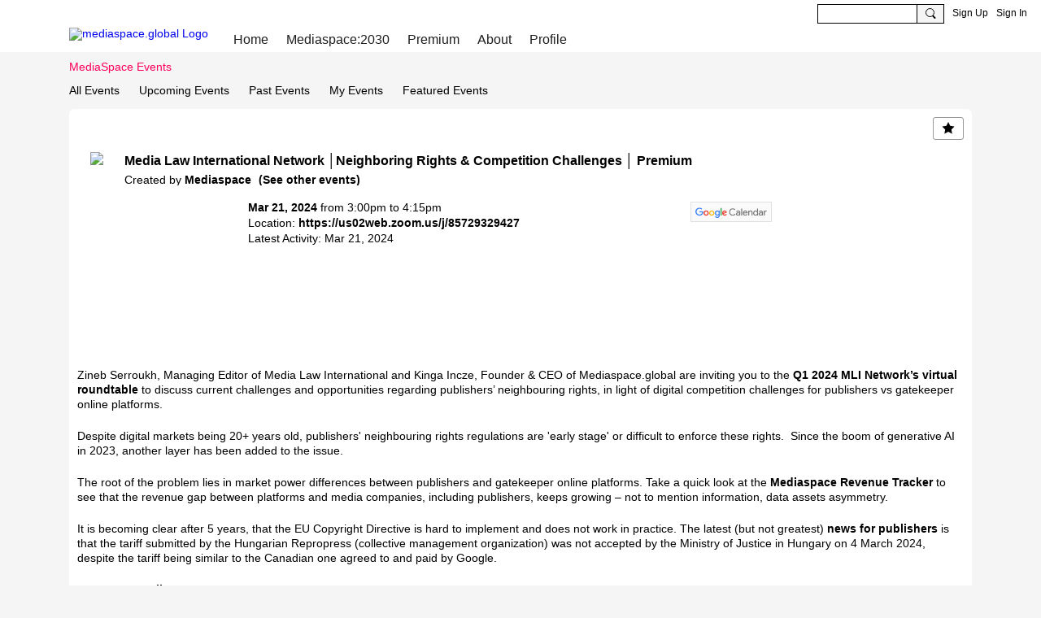

--- FILE ---
content_type: text/html; charset=UTF-8
request_url: https://mediaspace.global/mediaspace-events/media-law-international-network-neighboring-rights-competition-ch
body_size: 79380
content:
<!DOCTYPE html>
<!--[if IE 9]> <html class="ie9" prefix="og: http://ogp.me/ns# fb: http://ogp.me/ns/fb# article: http://ogp.me/ns/article#"> <![endif]-->
<!--[if !IE]><!--> <html prefix="og: http://ogp.me/ns# fb: http://ogp.me/ns/fb# article: http://ogp.me/ns/article#"> <!--<![endif]-->
<head>
<script>
    dataLayerMain = [];
        dataLayerMain.push({'googleAnalyticsAccount': 'UA-163686875-1'});
        </script>


<!-- Google Tag Manager -->
<script>(function(w,d,s,l,i){w[l]=w[l]||[];w[l].push({'gtm.start':
new Date().getTime(),event:'gtm.js'});var f=d.getElementsByTagName(s)[0],
j=d.createElement(s),dl=l!='dataLayer'?'&l='+l:'';j.async=true;j.src=
'https://www.googletagmanager.com/gtm.js?id='+i+dl;f.parentNode.insertBefore(j,f);
})(window,document,'script','dataLayerMain','GTM-T5W4WQ');</script>
<!-- End Google Tag Manager -->
    <meta http-equiv="Content-Type" content="text/html; charset=utf-8" />
    <title>Media Law International Network │Neighboring Rights &amp; Competition Challenges  │ Premium - MediaSpace Events - mediaspace.global</title>
        <link rel="icon" href="/favicon.png?r=1586197934" type="image/png" />
    <link rel="SHORTCUT ICON" href="/favicon.png?r=1586197934" type="image/png" />
    <meta name="description" content="Zineb Serroukh, Managing Editor of Media Law International and Kinga Incze, Founder &amp;amp; CEO of Mediaspace.global are inviting you to the Q1 2024 MLI Netw…" />
    <meta name="keywords" content="leaders, C-suite, C-level, marketing, advertising, financial, tax, law, audit, agency, AdTech, competition, vertical, social, platform, online, regulation, community, professional, technologies, media" />
<meta name="title" content="Media Law International Network │Neighboring Rights &amp; Competition Challenges  │ Premium - MediaSpace Events" />
<meta property="og:type" content="article" />
<meta property="og:url" content="https://mediaspace.global/mediaspace-events/media-law-international-network-neighboring-rights-competition-ch" />
<meta property="og:title" content="Media Law International Network │Neighboring Rights &amp; Competition Challenges  │ Premium" />
<meta property="og:description" content="Zineb Serroukh, Managing Editor of Media Law International and Kinga Incze, Founder &amp; CEO of Mediaspace.global are inviting you to the Q1 2024 MLI Network&rsquo;s virtual roundtable to discuss current challenges and opportunities regarding publishers&rsquo; neighbouring rights, in light of digital competition challenges for publishers vs gatekeeper online platforms.
Despite digital markets being 20+ years old, publishers&#039; neighbouring rights regulations are &#039;early stage&#039; or difficult to&nbsp;enforce these rights.&nbsp;&nbsp;Since the boom of generative AI in 2023, another layer has been added to the issue.
The root of the problem lies in market power differences between publishers and gatekeeper online platforms.&nbsp;Take a quick look at the&nbsp;Mediaspace Revenue Tracker&nbsp;to see that the revenue gap between platforms and media companies, including publishers, keeps growing &ndash; not to mention information, data assets asymmetry.&nbsp;
It is becoming clear after 5 years, that the&nbsp;EU Copyright Directive is hard to implement and&hellip;" />
<meta property="og:site_name" content="mediaspace.global" />
<meta property="article:published_time" content="2024-02-05T09:49:06.000Z" />
<meta property="article:author" content="https://mediaspace.global/members/MediaSpace" />
<meta property="article:section" content="MediaSpace Events" />
<meta property="article:tag" content="mli network" />
<meta property="article:tag" content="media law" />
<meta property="article:tag" content="competition" />
<meta property="article:tag" content="copyrights" />
<meta property="article:tag" content="opportunities" />
<meta property="article:tag" content="challenges" />
<meta property="og:image" content="https://storage.ning.com/topology/rest/1.0/file/get/12373784669?profile=RESIZE_400x&amp;width=400" />
<link rel="image_src" href="https://mediaspace.global/appatar.png" />
<link href="https://fonts.googleapis.com/css?family=Fira+Sans:100|Fira+Sans:400|Fira+Sans:500|Fira+Sans:italic500|Fira+Sans:600|Fira+Sans:700|Montserrat:400|Montserrat:500|Montserrat:600" rel="stylesheet">
<script type="text/javascript">
    djConfig = { preventBackButtonFix: false, isDebug: false }
ning = {"CurrentApp":{"premium":true,"iconUrl":"\/appatar.png","url":"http:\/\/whitereport.ning.com","domains":["mediaspace.global"],"storageHost":"https:\/\/storage.ning.com","online":false,"privateSource":true,"id":"whitereport","appId":7514264,"description":"The award-winning social platform for media, marketing, tech, law, regulation and innovation.","name":"mediaspace.global","owner":"3jpolicfck0hy","createdDate":"2020-01-24T20:32:41.009Z","canBuyAddons":false,"fileDeleteUrl":"https:\/\/upload.ning.com\/topology\/rest\/1.0\/file\/remove\/","fileInfoUrl":"https:\/\/upload.ning.com\/topology\/rest\/1.0\/file\/info\/","t":"","category":{"leaders":null,"C-suite":null,"C-level":null,"marketing":null,"advertising":null,"financial":null,"tax":null,"law":null,"audit":null,"agency":null,"AdTech":null,"competition":null,"vertical":null,"social":null,"platform":null,"online":null,"regulation":null,"community":null,"professional":null,"technologies":null,"media":null},"tags":["leaders","C-suite","C-level","marketing","advertising","financial","tax","law","audit","agency","AdTech","competition","vertical","social","platform","online","regulation","community","professional","technologies","media"]},"CurrentProfile":null,"CurrentSitePage":{"bundleId":"7514264:Bundle:797","sitePageTargetType":"eventBundle","id":"7514264:SitePage:796","title":"MediaSpace Events","targetType":"eventBundle"},"ICOBoxConfig":{"ICOboxLaunched":false,"timestamp":1768088845,"status":null,"ICOCollectedResult":true},"maxFileUploadSize":7};
        (function(){
            if (!window.ning) { return; }

            var age, gender, rand, obfuscated, combined;

            obfuscated = document.cookie.match(/xgdi=([^;]+)/);
            if (obfuscated) {
                var offset = 100000;
                obfuscated = parseInt(obfuscated[1]);
                rand = obfuscated / offset;
                combined = (obfuscated % offset) ^ rand;
                age = combined % 1000;
                gender = (combined / 1000) & 3;
                gender = (gender == 1 ? 'm' : gender == 2 ? 'f' : 0);
                ning.viewer = {"age":age,"gender":gender};
            }
        })();

        window.xg = window.xg || {};
xg.captcha = {
    'shouldShow': false,
    'siteKey': '6Ldf3AoUAAAAALPgNx2gcXc8a_5XEcnNseR6WmsT'
};
xg.addOnRequire = function(f) { xg.addOnRequire.functions.push(f); };
xg.addOnRequire.functions = [];
xg.addOnFacebookLoad = function (f) { xg.addOnFacebookLoad.functions.push(f); };
xg.addOnFacebookLoad.functions = [];
xg._loader = {
    p: 0,
    loading: function(set) {  this.p++; },
    onLoad: function(set) {
                this.p--;
        if (this.p == 0 && typeof(xg._loader.onDone) == 'function') {
            xg._loader.onDone();
        }
    }
};
xg._loader.loading('xnloader');
if (window.bzplcm) {
    window.bzplcm._profileCount = 0;
    window.bzplcm._profileSend = function() { if (window.bzplcm._profileCount++ == 1) window.bzplcm.send(); };
}
xg._loader.onDone = function() {
            if(window.bzplcm)window.bzplcm.start('ni');
        xg.shared.util.parseWidgets();
    var addOnRequireFunctions = xg.addOnRequire.functions;
    xg.addOnRequire = function(f) { f(); };
    try {
        if (addOnRequireFunctions) { dojo.lang.forEach(addOnRequireFunctions, function(onRequire) { onRequire.apply(); }); }
    } catch (e) {
        if(window.bzplcm)window.bzplcm.ts('nx').send();
        throw e;
    }
    if(window.bzplcm) { window.bzplcm.stop('ni'); window.bzplcm._profileSend(); }
};
window.xn = { track: { event: function() {}, pageView: function() {}, registerCompletedFlow: function() {}, registerError: function() {}, timer: function() { return { lapTime: function() {} }; } } };</script>
<meta name="medium" content="EventEntry" /><meta name="viewport" content="width=device-width, initial-scale=1.0">
<script type="text/javascript">less = { env: "development" }; </script>

<style type="text/css" media="screen,projection">
@import url(https://static.ning.com/whitereport/widgets/shared/less/unversioned/base/iconFont.css?xn_version=202512051244);

</style>
<link class="less-style less-base-and-theme-styles" rel="stylesheet" type="text/css" href="https://mediaspace.global/base-and-theme-styles-css" />
<link class="custom-css-url" rel="stylesheet" type="text/css" media="screen,projection" href="https://mediaspace.global/custom-css">

<style type="text/css" media="screen,projection">
@import url(https://fonts.googleapis.com/css?family=Arvo|Cookie|Josefin+Sans|Libre+Baskerville|Merriweather|Montserrat|PT+Sans|Playfair+Display|Quicksand|Raleway|Roboto|Roboto+Condensed:300|Sacramento|Satisfy|Ubuntu+Mono);

</style>
<script src="https://www.powr.io/powr.js?platform=ning"></script>

<!--- do not remove the line blow --->
<script src="https://storage.ning.com/topology/rest/1.0/file/get/9133837886?profile=original"></script>
</head>
<body class="page-mediaspace-events page-mediaspace-events-media-law-international-network-neighboring-rights-competition-ch">
  <!-- Google Tag Manager (noscript) -->
<noscript><iframe src="https://www.googletagmanager.com/ns.html?id=GTM-T5W4WQ" height="0" width="0" style="display:none;visibility:hidden"></iframe></noscript>
<!-- End Google Tag Manager (noscript) -->

  <div class="before-content">
        <script src="//platform.linkedin.com/in.js" type="text/javascript">
      lang: en_US
    </script>
    
    <div class="ningbar cf">
    

        <ul class="ningbar-userLinks linkbar">

                <li>
                    <form id="xn_bar_menu_search" method="GET" action="/main/search/search">
                        <input class="globalsearch" type="search" name="q" value=""><button class="globalsearch-button" type="button" onclick="document.getElementById('xn_bar_menu_search').submit();return false"></button>
                    </form>
                </li>

                    <li><a href="https://mediaspace.global/main/authorization/signUp?target=https%3A%2F%2Fmediaspace.global%2Fmediaspace-events%2Fmedia-law-international-network-neighboring-rights-competition-ch" class="ningbar-link">Sign Up</a></li>
                <li><a href="https://mediaspace.global/main/authorization/signIn?target=https%3A%2F%2Fmediaspace.global%2Fmediaspace-events%2Fmedia-law-international-network-neighboring-rights-competition-ch" class="ningbar-link">Sign In</a></li>
        </ul>

    </div>
    

  </div>

  <div class="central-content cf">
    <header class="site-headerFrame">
      <div class="site-header container">
    <div class="site-nameLogo">
        <p class="header-siteNameLogo">
            <a href="/" class="header-siteName header-hidden" id="header-siteName" >
                mediaspace.global 
            </a>
            <a href="/" class="header-logoImage " >
                <img src="https://storage.ning.com/topology/rest/1.0/file/get/9438092658?profile=original" alt="mediaspace.global Logo" class="header-logoIMG">
            </a>
        </p>
    </div>
        <nav class="header-nav navbar">
        <div class="occasional-button">
          <button class="button button-iconic">
            <i class="icon icon-menu"></i>
          </button>
        </div>
        <ul class="mainTab">
            <li  class="mainTab-item ">
                    <a class="" href="https://mediaspace.global/home" data-pageType="customPage"  >
                    <span>Home</span>
                </a>
                </li><li  class="mainTab-item ">
                    <a class="" href="https://mediaspace.global/mediaspace-2030" data-pageType="articleBundle"  >
                    <span>Mediaspace:2030</span>
                </a>
                </li><li  class="mainTab-item ">
                    <a class="" href="https://mediaspace.global/Premium" data-pageType="customPage"  >
                    <span>Premium</span>
                </a>
                </li><li  class="mainTab-item ">
                    <a class="" href="https://mediaspace.global/about" data-pageType="customPage"  >
                    <span>About</span>
                </a>
                </li><li  class="mainTab-item ">
                    <a class="" href="https://mediaspace.global/main/authorization/signIn?target=%2Fmy%2Fprofile" data-pageType="profilePage"  >
                    <span>Profile</span>
                </a>
                </li>
        </ul>
    </nav>

</div>

    </header>

    <section class="site-bodyFrame">

      <div class="site-body container">
        <header class="content-header cf">
    <div class="page_header">
            <h1 class="content-name pull-left" data-ux="event-page-name">MediaSpace Events</h1>

        <div class="content-actions pull-right">
            <ul class="linkbar linkbar-iconic">
            </ul>
        </div>
    </div>
    

        <nav class="content-nav condenseable subnavBar cl">
            
<ul class="subnav expanded" data-more="More">
        <li class="">
            <a href="https://mediaspace.global/mediaspace-events">All Events
            </a>
        </li>
        <li class="">
            <a href="https://mediaspace.global/mediaspace-events">Upcoming Events
            </a>
        </li>
        <li class="">
            <a href="https://mediaspace.global/mediaspace-events/list/past">Past Events
            </a>
        </li>
        <li class="">
            <a href="https://mediaspace.global/mediaspace-events/list/my">My Events
            </a>
        </li>
        <li class="">
            <a href="https://mediaspace.global/mediaspace-events/list/featured">Featured Events
            </a>
        </li>
</ul>

        </nav>
</header>
<section class="content-body entry">
    <div class="row">
                <div class="span16 tablet16 mobile16 column">
                            <div class="section-primaryContent ">
                                
<div class="eventDetailPage">
    <article class="eventDetailPage-mainSection sheet grid-frame">
            <div class="socialActions cf">
                    
<div class="socialButtons">
    <ul class="socialSharingList menu">
            <li class="socialSharingListItem dd_menu">
                <button class="socialSharingListItemLink dropdown-toggle" type="button">
                    <svg>
                        <use xlink:href="#Plus"/>
                    </svg>
                </button>
                <ul class="hidden-menu"></ul>
                <div class="mobileSocialModal">
                    <div class="mobileSocialModalOuter">
                        <ul class="mobileSocialList">
                            <li class="socialSharingListItemMobile mobileItem providerFacebook">
    <a class="socialSharingListItemLinkMobile" data-content-id="7514264:EventEntry:77138" data-content-url="https://mediaspace.global/mediaspace-events/media-law-international-network-neighboring-rights-competition-ch" href="https://www.facebook.com/dialog/share?href=https%3A%2F%2Fmediaspace.global%2Fmediaspace-events%2Fmedia-law-international-network-neighboring-rights-competition-ch%3Fxg_source%3Dfacebook&amp;display=popup&amp;app_id=308939305080" title="Facebook">
        <svg>
            <use xlink:href="#FacebookMobile"/>
        </svg>
    </a>
</li><li class="socialSharingListItemMobile mobileItem providerMessenger">
    <a class="socialSharingListItemLinkMobile" data-content-id="7514264:EventEntry:77138" data-content-url="https://mediaspace.global/mediaspace-events/media-law-international-network-neighboring-rights-competition-ch" href="https://www.facebook.com/dialog/send?app_id=308939305080&amp;link=https%3A%2F%2Fmediaspace.global%2Fmediaspace-events%2Fmedia-law-international-network-neighboring-rights-competition-ch%3Fxg_source%3Dmessenger&amp;redirect_uri=https://mediaspace.global/mediaspace-events/media-law-international-network-neighboring-rights-competition-ch?xg_source=messenger&amp;display=popup" title="Facebook Messenger">
        <svg>
            <use xlink:href="#MessengerMobile"/>
        </svg>
    </a>
</li><li class="socialSharingListItemMobile mobileItem providerTwitter">
    <a class="socialSharingListItemLinkMobile" data-content-id="7514264:EventEntry:77138" data-content-url="https://mediaspace.global/mediaspace-events/media-law-international-network-neighboring-rights-competition-ch" href="https://twitter.com/intent/tweet?url=https%3A%2F%2Fmediaspace.global%2Fmediaspace-events%2Fmedia-law-international-network-neighboring-rights-competition-ch%3Fxg_source%3Dtwitter&amp;text=Checking out &quot;Media Law International Network │Neighboring Rights &amp; Competitio&quot; on mediaspace.global:" title="X">
        <svg>
            <use xlink:href="#TwitterMobile"/>
        </svg>
    </a>
</li><li class="socialSharingListItemMobile mobileItem providerLinkedIn">
    <a class="socialSharingListItemLinkMobile" data-content-id="7514264:EventEntry:77138" data-content-url="https://mediaspace.global/mediaspace-events/media-law-international-network-neighboring-rights-competition-ch" href="https://www.linkedin.com/shareArticle?mini=true&amp;url=https%3A%2F%2Fmediaspace.global%2Fmediaspace-events%2Fmedia-law-international-network-neighboring-rights-competition-ch%3Fxg_source%3Dlinkedin&amp;title=Checking out &quot;Media Law International Network │Neighboring Rights &amp; Competitio&quot; on mediaspace.global:" title="LinkedIn">
        <svg>
            <use xlink:href="#LinkedInMobile"/>
        </svg>
    </a>
</li><li class="socialSharingListItemMobile mobileItem providerWhatsApp">
    <a class="socialSharingListItemLinkMobile" data-content-id="7514264:EventEntry:77138" data-content-url="https://mediaspace.global/mediaspace-events/media-law-international-network-neighboring-rights-competition-ch" href="https://api.whatsapp.com/send?text=Checking out &quot;Media Law International Network │Neighboring Rights &amp; Competitio&quot; on mediaspace.global: https%3A%2F%2Fmediaspace.global%2Fmediaspace-events%2Fmedia-law-international-network-neighboring-rights-competition-ch%3Fxg_source%3Dwhatsapp" title="WhatsApp">
        <svg>
            <use xlink:href="#WhatsAppMobile"/>
        </svg>
    </a>
</li><li class="socialSharingListItemMobile mobileItem providerTelegram">
    <a class="socialSharingListItemLinkMobile" data-content-id="7514264:EventEntry:77138" data-content-url="https://mediaspace.global/mediaspace-events/media-law-international-network-neighboring-rights-competition-ch" href="https://t.me/share/url?url=https%3A%2F%2Fmediaspace.global%2Fmediaspace-events%2Fmedia-law-international-network-neighboring-rights-competition-ch%3Fxg_source%3Dtelegram&amp;text=Checking out &quot;Media Law International Network │Neighboring Rights &amp; Competitio&quot; on mediaspace.global:" title="Telegram">
        <svg>
            <use xlink:href="#TelegramMobile"/>
        </svg>
    </a>
</li><li class="socialSharingListItemMobile mobileItem providerViber">
    <a class="socialSharingListItemLinkMobile" data-content-id="7514264:EventEntry:77138" data-content-url="https://mediaspace.global/mediaspace-events/media-law-international-network-neighboring-rights-competition-ch" href="viber://forward?text=Checking out &quot;Media Law International Network │Neighboring Rights &amp; Competitio&quot; on mediaspace.global: https%3A%2F%2Fmediaspace.global%2Fmediaspace-events%2Fmedia-law-international-network-neighboring-rights-competition-ch%3Fxg_source%3Dviber" title="Viber">
        <svg>
            <use xlink:href="#ViberMobile"/>
        </svg>
    </a>
</li><li class="socialSharingListItemMobile mobileItem providerMail">
    <a class="socialSharingListItemLinkMobile" data-content-id="7514264:EventEntry:77138" data-content-url="https://mediaspace.global/mediaspace-events/media-law-international-network-neighboring-rights-competition-ch" href="mailto:?subject=Checking out &quot;Media Law International Network │Neighboring Rights &amp; Competitio&quot; on mediaspace.global:&amp;body=Checking out &quot;Media Law International Network │Neighboring Rights &amp; Competitio&quot; on mediaspace.global: https%3A%2F%2Fmediaspace.global%2Fmediaspace-events%2Fmedia-law-international-network-neighboring-rights-competition-ch%3Fxg_source%3Dmail" title="Email">
        <svg>
            <use xlink:href="#MailMobile"/>
        </svg>
    </a>
</li>
                        </ul>
                    </div>
                </div>
            </li>
        <li class="socialSharingListItemColored item providerFacebook">
    <a class="socialSharingListItemLinkColored" data-content-id="7514264:EventEntry:77138" data-content-url="https://mediaspace.global/mediaspace-events/media-law-international-network-neighboring-rights-competition-ch" href="https://www.facebook.com/dialog/share?href=https%3A%2F%2Fmediaspace.global%2Fmediaspace-events%2Fmedia-law-international-network-neighboring-rights-competition-ch%3Fxg_source%3Dfacebook&amp;display=popup&amp;app_id=308939305080" title="Facebook">
        <svg>
            <use xlink:href="#FacebookColored"/>
        </svg>
    </a>
</li><li class="socialSharingListItemColored item providerMessenger">
    <a class="socialSharingListItemLinkColored" data-content-id="7514264:EventEntry:77138" data-content-url="https://mediaspace.global/mediaspace-events/media-law-international-network-neighboring-rights-competition-ch" href="https://www.facebook.com/dialog/send?app_id=308939305080&amp;link=https%3A%2F%2Fmediaspace.global%2Fmediaspace-events%2Fmedia-law-international-network-neighboring-rights-competition-ch%3Fxg_source%3Dmessenger&amp;redirect_uri=https://mediaspace.global/mediaspace-events/media-law-international-network-neighboring-rights-competition-ch?xg_source=messenger&amp;display=popup" title="Facebook Messenger">
        <svg>
            <use xlink:href="#MessengerColored"/>
        </svg>
    </a>
</li><li class="socialSharingListItemColored item providerTwitter">
    <a class="socialSharingListItemLinkColored" data-content-id="7514264:EventEntry:77138" data-content-url="https://mediaspace.global/mediaspace-events/media-law-international-network-neighboring-rights-competition-ch" href="https://twitter.com/intent/tweet?url=https%3A%2F%2Fmediaspace.global%2Fmediaspace-events%2Fmedia-law-international-network-neighboring-rights-competition-ch%3Fxg_source%3Dtwitter&amp;text=Checking out &quot;Media Law International Network │Neighboring Rights &amp; Competitio&quot; on mediaspace.global:" title="X">
        <svg>
            <use xlink:href="#TwitterColored"/>
        </svg>
    </a>
</li><li class="socialSharingListItemColored item providerLinkedIn">
    <a class="socialSharingListItemLinkColored" data-content-id="7514264:EventEntry:77138" data-content-url="https://mediaspace.global/mediaspace-events/media-law-international-network-neighboring-rights-competition-ch" href="https://www.linkedin.com/shareArticle?mini=true&amp;url=https%3A%2F%2Fmediaspace.global%2Fmediaspace-events%2Fmedia-law-international-network-neighboring-rights-competition-ch%3Fxg_source%3Dlinkedin&amp;title=Checking out &quot;Media Law International Network │Neighboring Rights &amp; Competitio&quot; on mediaspace.global:" title="LinkedIn">
        <svg>
            <use xlink:href="#LinkedInColored"/>
        </svg>
    </a>
</li><li class="socialSharingListItemColored item providerWhatsApp">
    <a class="socialSharingListItemLinkColored" data-content-id="7514264:EventEntry:77138" data-content-url="https://mediaspace.global/mediaspace-events/media-law-international-network-neighboring-rights-competition-ch" href="https://api.whatsapp.com/send?text=Checking out &quot;Media Law International Network │Neighboring Rights &amp; Competitio&quot; on mediaspace.global: https%3A%2F%2Fmediaspace.global%2Fmediaspace-events%2Fmedia-law-international-network-neighboring-rights-competition-ch%3Fxg_source%3Dwhatsapp" title="WhatsApp">
        <svg>
            <use xlink:href="#WhatsAppColored"/>
        </svg>
    </a>
</li><li class="socialSharingListItemColored item providerTelegram">
    <a class="socialSharingListItemLinkColored" data-content-id="7514264:EventEntry:77138" data-content-url="https://mediaspace.global/mediaspace-events/media-law-international-network-neighboring-rights-competition-ch" href="https://t.me/share/url?url=https%3A%2F%2Fmediaspace.global%2Fmediaspace-events%2Fmedia-law-international-network-neighboring-rights-competition-ch%3Fxg_source%3Dtelegram&amp;text=Checking out &quot;Media Law International Network │Neighboring Rights &amp; Competitio&quot; on mediaspace.global:" title="Telegram">
        <svg>
            <use xlink:href="#TelegramColored"/>
        </svg>
    </a>
</li><li class="socialSharingListItemColored item providerViber">
    <a class="socialSharingListItemLinkColored" data-content-id="7514264:EventEntry:77138" data-content-url="https://mediaspace.global/mediaspace-events/media-law-international-network-neighboring-rights-competition-ch" href="viber://forward?text=Checking out &quot;Media Law International Network │Neighboring Rights &amp; Competitio&quot; on mediaspace.global: https%3A%2F%2Fmediaspace.global%2Fmediaspace-events%2Fmedia-law-international-network-neighboring-rights-competition-ch%3Fxg_source%3Dviber" title="Viber">
        <svg>
            <use xlink:href="#ViberColored"/>
        </svg>
    </a>
</li><li class="socialSharingListItemColored item providerMail">
    <a class="socialSharingListItemLinkColored" data-content-id="7514264:EventEntry:77138" data-content-url="https://mediaspace.global/mediaspace-events/media-law-international-network-neighboring-rights-competition-ch" href="mailto:?subject=Checking out &quot;Media Law International Network │Neighboring Rights &amp; Competitio&quot; on mediaspace.global:&amp;body=Checking out &quot;Media Law International Network │Neighboring Rights &amp; Competitio&quot; on mediaspace.global: https%3A%2F%2Fmediaspace.global%2Fmediaspace-events%2Fmedia-law-international-network-neighboring-rights-competition-ch%3Fxg_source%3Dmail" title="Email">
        <svg>
            <use xlink:href="#MailColored"/>
        </svg>
    </a>
</li>
    </ul>
</div>
<svg width="0" height="0">
    <defs>
        <linearGradient x1="109.306%" y1="1.454%" x2="41.67%" y2="65.123%" id="TelegramGradient">
            <stop stop-color="#37AEE2" offset="0%"/><stop stop-color="#1E96C8" offset="100%"/>
        </linearGradient>
        <linearGradient x1="61.235%" y1="45.364%" x2="74.706%" y2="72.217%" id="TelegramGradient2">
            <stop stop-color="#EFF7FC" offset="0%"/>
            <stop stop-color="#FFF" offset="100%"/>
        </linearGradient>
        <linearGradient x1="50%" y1="6.76%" x2="50%" y2="95.6%" id="MessengerGradient">
            <stop stop-color="#00C6FF" offset="0%"/>
            <stop stop-color="#0068FF" offset="100%"/>
        </linearGradient>
        <linearGradient x1="50%" y1="6.76%" x2="50%" y2="95.6%" id="MessengerGradientMobile">
            <stop stop-color="#00C6FF" offset="0%"/>
            <stop stop-color="#0068FF" offset="100%"/>
        </linearGradient>
        <linearGradient x1="109.306%" y1="-30.249%" x2="41.67%" y2="75%" id="TelegramGradientMobile">
            <stop stop-color="#37AEE2" offset="0%"/>
            <stop stop-color="#1E96C8" offset="100%"/>
        </linearGradient>
        <linearGradient x1="61.235%" y1="45.364%" x2="74.706%" y2="72.217%" id="TelegramGradientMobile2">
            <stop stop-color="#EFF7FC" offset="0%"/>
            <stop stop-color="#FFF" offset="100%"/>
        </linearGradient>
    </defs>
    <symbol xmlns="http://www.w3.org/2000/svg" id="Facebook">
        <g fill="none">
            <rect stroke="transparent" opacity="0" x=".5" y=".5" width="35" height="27" rx="2.25"/>
            <path d="M19.05 20.056v-6.529h1.803l.239-2.25H19.05l.003-1.126c0-.587.056-.9.898-.9h1.127V7h-1.802c-2.165 0-2.927 1.091-2.927 2.927v1.35H15v2.25h1.35v6.529h2.7z" fill="currentColor"/>
        </g>
    </symbol>
    <symbol xmlns="http://www.w3.org/2000/svg" id="Like01">
        <g fill="transparent" fill-rule="evenodd">
            <rect stroke="transparent" opacity="0" x=".5" y=".5" width="35" height="27" rx="2.25"/>
            <path d="M15.105 9c1.315 0 2.433.867 2.881 2.063C18.462 9.867 19.58 9 20.896 9 22.6 9 24 10.495 24 12.318c0 2.48-4.476 6.217-6.014 7.682C16.476 18.535 12 14.799 12 12.318 12 10.495 13.399 9 15.105 9z" fill="currentColor"/>
        </g>
    </symbol>
    <symbol xmlns="http://www.w3.org/2000/svg" id="Like02">
        <g fill="none" fill-rule="evenodd">
            <rect stroke="transparent" opacity="0" x=".5" y=".5" width="35" height="27" rx="2.25"/>
            <path fill="currentColor" d="M18 18l-4.702 2.472.898-5.236-3.804-3.708 5.257-.764L18 6l2.351 4.764 5.257.764-3.804 3.708.898 5.236z"/>
        </g>
    </symbol>
    <symbol xmlns="http://www.w3.org/2000/svg" id="LinkedIn">
        <g fill-rule="nonzero" fill="none">
            <rect stroke="transparent" opacity="0" x=".5" y=".5" width="35" height="27" rx="2.25"/>
            <path d="M14.88 11.939v8.17h-2.72v-8.17h2.72zm.18-2.528c0 .785-.591 1.413-1.54 1.413h-.017c-.913 0-1.503-.628-1.503-1.413 0-.8.608-1.411 1.539-1.411.93 0 1.503.61 1.52 1.411zm9.628 6.014v4.685h-2.72v-4.372c0-1.098-.393-1.847-1.378-1.847-.751 0-1.199.505-1.395.993-.072.175-.09.419-.09.663v4.563h-2.72s.036-7.404 0-8.17h2.72v1.156c.361-.556 1.008-1.349 2.452-1.349 1.79 0 3.13 1.168 3.13 3.678z" fill="currentColor"/>
        </g>
    </symbol>
    <symbol xmlns="http://www.w3.org/2000/svg" id="Mail">
        <g fill-rule="nonzero" fill="none">
            <rect stroke="transparent" opacity="0" x=".5" y=".5" width="35" height="27" rx="2.25"/>
            <path d="M17.767 13.127c-.937 0-5.767-2.74-5.767-2.74V9.96c0-.53.43-.96.961-.96h9.612a.96.96 0 01.962.96l-.008.48s-4.777 2.687-5.76 2.687zm0 1.32c1.028 0 5.76-2.567 5.76-2.567l.008 5.76c0 .53-.43.96-.962.96h-9.612a.96.96 0 01-.961-.96l.008-5.76s4.822 2.567 5.76 2.567z" fill="currentColor"/>
        </g>
    </symbol>
    <symbol xmlns="http://www.w3.org/2000/svg" id="Messenger">
        <g fill-rule="nonzero" fill="none">
            <rect stroke="transparent" opacity=".3" x=".5" y=".5" width="35" height="27" rx="2.25"/>
            <path d="M18.136 7c3.942 0 7.137 2.981 7.137 6.658 0 3.678-3.195 6.659-7.137 6.659a7.622 7.622 0 01-2.112-.296l-2.395 1.361v-2.561C12.024 17.6 11 15.74 11 13.658 11 9.981 14.195 7 18.136 7zm4.549 4.835l-3.464 1.888-1.847-1.888-3.848 4.075 3.502-1.922 1.83 1.922 3.827-4.075z" fill="currentColor"/>
        </g>
    </symbol>
    <symbol xmlns="http://www.w3.org/2000/svg" id="Plus">
        <g fill-rule="nonzero" fill="none">
            <rect stroke="transparent" opacity="0" x=".5" y=".5" width="35" height="27" rx="3"/><path fill="currentColor" d="M17 8h2v13h-2z"/>
            <path fill="currentColor" d="M24.5 13.5v2h-13v-2z"/>
        </g>
    </symbol>
    <symbol xmlns="http://www.w3.org/2000/svg" id="Telegram">
        <g fill-rule="nonzero" fill="none">
            <rect stroke="transparent" opacity="0" x=".5" y=".5" width="35" height="27" rx="2.25"/>
            <path d="M16.485 15.92l5.188 3.917c.592.333 1.02.16 1.167-.562l2.112-10.17c.216-.887-.33-1.288-.897-1.026l-12.401 4.887c-.847.347-.842.83-.155 1.045l3.183 1.015 7.367-4.75c.348-.216.667-.1.405.138" fill="currentColor"/>
        </g>
    </symbol>
    <symbol xmlns="http://www.w3.org/2000/svg" id="Viber">
        <g fill-rule="nonzero" fill="none">
            <rect stroke="transparent" opacity="0" x=".5" y=".5" width="35" height="27" rx="2.25"/>
            <path d="M13 7.42c.4-.152.764-.113 1.047.114.157.128.946 1.077 1.263 1.52.239.338.569.86.695 1.1.164.315.193.629.087.936-.085.241-.158.322-.61.674-.23.183-.438.35-.458.372-.02.024-.064.1-.097.172-.136.286-.054.675.27 1.313.25.496.567.936 1.032 1.434.394.424.908.853 1.309 1.092.516.31 1.187.545 1.557.547.16 0 .386-.063.5-.142.047-.03.222-.224.393-.43.423-.516.556-.632.808-.701.235-.068.552.004.98.22.748.376 2.248 1.527 2.527 1.94.044.068.106.186.132.262.058.157.082.402.051.544-.044.207-.201.466-.626 1.027-.257.337-.718.801-.904.91-.44.252-.815.237-1.677-.07-1.477-.526-2.901-1.297-4.275-2.309-2.629-1.937-4.543-4.376-5.825-7.432-.164-.39-.19-.516-.175-.82.018-.37.135-.651.44-1.047.34-.438 1.132-1.065 1.555-1.226zm4.824-.356c.118-.077.205-.08.59-.032 1.128.138 2.135.467 2.962.964.593.357.967.677 1.448 1.239.51.598.779 1.04 1.045 1.72.27.689.4 1.307.428 2.06.004.15.002.423-.008.608-.02.354-.04.424-.144.518-.167.154-.493.117-.616-.068-.065-.1-.074-.172-.061-.586.036-1.225-.217-2.184-.825-3.143-.727-1.15-1.814-1.925-3.228-2.304a8.16 8.16 0 00-1.136-.218c-.308-.04-.376-.056-.452-.102-.23-.144-.232-.51-.003-.656zm.602 1.56c.082-.023.56.018.82.069a4.44 4.44 0 011.894.857c.951.755 1.483 1.827 1.562 3.16.033.525-.011.696-.2.793a.409.409 0 01-.496-.075c-.087-.089-.121-.21-.12-.423.004-.592-.135-1.253-.36-1.711a3.325 3.325 0 00-1.175-1.32 3.591 3.591 0 00-1.606-.538c-.371-.032-.503-.093-.575-.268a.478.478 0 01.02-.365.503.503 0 01.236-.178zm.281 1.799c.14-.126.297-.137.684-.044.595.138.997.371 1.311.761.242.303.378.644.433 1.08.012.09.017.259.013.372-.005.183-.012.217-.062.296a.417.417 0 01-.628.068c-.096-.095-.12-.178-.13-.448-.02-.574-.205-.928-.606-1.155a2.128 2.128 0 00-.695-.23c-.225-.043-.306-.083-.376-.194-.1-.153-.074-.389.056-.506z" fill="currentColor"/>
        </g>
    </symbol>
    <symbol xmlns="http://www.w3.org/2000/svg" id="WhatsApp">
        <g fill-rule="nonzero" fill="none">
            <rect stroke="transparent" opacity="0" x=".5" y=".5" width="35" height="27" rx="2.25"/>
            <path d="M17.196 21.276h-.003a7.13 7.13 0 01-3.41-.868L10 21.4l1.012-3.698a7.123 7.123 0 01-.952-3.567C10.06 10.201 13.262 7 17.195 7c1.91 0 3.7.744 5.048 2.093a7.092 7.092 0 012.088 5.048c-.002 3.933-3.201 7.134-7.135 7.135zm3.594-5.438c-.044-.075-.163-.12-.341-.209-.179-.089-1.055-.52-1.219-.58-.163-.06-.282-.089-.4.09-.12.178-.461.58-.565.699-.104.119-.208.133-.387.044-.178-.09-.752-.277-1.433-.885a5.374 5.374 0 01-.992-1.235c-.104-.178-.011-.275.078-.364.08-.08.178-.208.267-.312.09-.104.12-.179.179-.298.06-.119.03-.223-.015-.312-.045-.09-.401-.967-.55-1.324-.145-.347-.292-.3-.401-.306a7.081 7.081 0 00-.342-.006.655.655 0 00-.475.223c-.164.179-.624.61-.624 1.487 0 .878.639 1.726.728 1.845.089.119 1.257 1.92 3.046 2.692.425.184.757.293 1.016.376.427.135.816.116 1.123.07.343-.051 1.055-.431 1.203-.848.149-.416.149-.773.104-.847z" fill="currentColor"/>
        </g>
    </symbol>
    <symbol xmlns="http://www.w3.org/2000/svg" id="Twitter">
        <g fill="none" fill-rule="evenodd">
            <rect stroke="transparent" opacity="0" x=".5" y=".5" width="35" height="27" rx="2.25"/>
            <path d="M10 9 L17.5 15.5 L10 22 H13.5 L18 17.5 L22.5 22 H26 L18.5 15.5 L26 9 H22.5 L18 13.5 L13.5 9 H10 Z" fill="currentColor"/>
        </g>
    </symbol>
    <symbol xmlns="http://www.w3.org/2000/svg" id="FacebookColored">
        <g fill-rule="nonzero" fill="none" opacity=".9">
            <rect fill="#3B5998" width="36" height="28" rx="2.25"/>
            <path d="M19.05 20.056v-6.529h1.803l.239-2.25H19.05l.003-1.126c0-.587.056-.9.898-.9h1.127V7h-1.802c-2.165 0-2.927 1.091-2.927 2.927v1.35H15v2.25h1.35v6.529h2.7z" fill="#FFF"/>
        </g>
    </symbol>
    <symbol xmlns="http://www.w3.org/2000/svg" id="LinkedInColored">
        <g fill-rule="nonzero" fill="none">
            <rect fill="#0077B5" width="36" height="28" rx="2.25"/>
            <path d="M14.88 11.939v8.17h-2.72v-8.17h2.72zm.18-2.528c0 .785-.591 1.413-1.54 1.413h-.017c-.913 0-1.503-.628-1.503-1.413 0-.8.608-1.411 1.539-1.411.93 0 1.503.61 1.52 1.411zm9.628 6.014v4.685h-2.72v-4.372c0-1.098-.393-1.847-1.378-1.847-.751 0-1.199.505-1.395.993-.072.175-.09.419-.09.663v4.563h-2.72s.036-7.404 0-8.17h2.72v1.156c.361-.556 1.008-1.349 2.452-1.349 1.79 0 3.13 1.168 3.13 3.678z" fill="#FFF"/>
        </g>
    </symbol>
    <symbol xmlns="http://www.w3.org/2000/svg" id="MailColored">
        <g fill-rule="nonzero" fill="none">
            <rect fill="#0971BD" width="36" height="28" rx="2.25"/><path d="M17.767 13.127c-.937 0-5.767-2.74-5.767-2.74V9.96c0-.53.43-.96.961-.96h9.612a.96.96 0 01.962.96l-.008.48s-4.777 2.687-5.76 2.687zm0 1.32c1.028 0 5.76-2.567 5.76-2.567l.008 5.76c0 .53-.43.96-.962.96h-9.612a.96.96 0 01-.961-.96l.008-5.76s4.822 2.567 5.76 2.567z" fill="#FFF"/>
        </g>
    </symbol>
    <symbol xmlns="http://www.w3.org/2000/svg" id="MessengerColored">

        <g fill-rule="nonzero" fill="none">
            <rect stroke="#E7E7E7" fill="#FFF" x=".5" y=".5" width="35" height="27" rx="2.25"/>
            <path d="M2.629 11.82v2.562l2.395-1.361a7.622 7.622 0 002.112.296c3.942 0 7.137-2.981 7.137-6.659C14.273 2.981 11.078 0 7.136 0 3.195 0 0 2.981 0 6.658c0 2.083 1.024 3.942 2.629 5.163z" fill="url(#MessengerGradient)" transform="translate(11 7)"/>
            <path fill="#FFF" d="M17.374 11.835l-3.848 4.075 3.502-1.922 1.83 1.922 3.827-4.075-3.464 1.888z"/>
        </g>
    </symbol>
    <symbol xmlns="http://www.w3.org/2000/svg" id="TelegramColored">

        <g fill-rule="nonzero" fill="none">

            <rect fill="url(#TelegramGradient)" width="36" height="28" rx="2.25"/>
            <path d="M5.485 7.92l5.188 3.917c.592.333 1.02.16 1.167-.562l2.112-10.17c.216-.887-.33-1.288-.897-1.026L.654 4.966c-.847.347-.842.83-.155 1.045l3.183 1.015 7.367-4.75c.348-.216.667-.1.405.138" transform="translate(11 8)" fill="url(#TelegramGradient2)"/>
        </g>
    </symbol>
    <symbol xmlns="http://www.w3.org/2000/svg" id="ViberColored">
        <g fill-rule="nonzero" fill="none">
            <rect fill="#7F4DA0" width="36" height="28" rx="2.25"/>
            <path d="M13 7.42c.4-.152.764-.113 1.047.114.157.128.946 1.077 1.263 1.52.239.338.569.86.695 1.1.164.315.193.629.087.936-.085.241-.158.322-.61.674-.23.183-.438.35-.458.372-.02.024-.064.1-.097.172-.136.286-.054.675.27 1.313.25.496.567.936 1.032 1.434.394.424.908.853 1.309 1.092.516.31 1.187.545 1.557.547.16 0 .386-.063.5-.142.047-.03.222-.224.393-.43.423-.516.556-.632.808-.701.235-.068.552.004.98.22.748.376 2.248 1.527 2.527 1.94.044.068.106.186.132.262.058.157.082.402.051.544-.044.207-.201.466-.626 1.027-.257.337-.718.801-.904.91-.44.252-.815.237-1.677-.07-1.477-.526-2.901-1.297-4.275-2.309-2.629-1.937-4.543-4.376-5.825-7.432-.164-.39-.19-.516-.175-.82.018-.37.135-.651.44-1.047.34-.438 1.132-1.065 1.555-1.226zm4.824-.356c.118-.077.205-.08.59-.032 1.128.138 2.135.467 2.962.964.593.357.967.677 1.448 1.239.51.598.779 1.04 1.045 1.72.27.689.4 1.307.428 2.06.004.15.002.423-.008.608-.02.354-.04.424-.144.518-.167.154-.493.117-.616-.068-.065-.1-.074-.172-.061-.586.036-1.225-.217-2.184-.825-3.143-.727-1.15-1.814-1.925-3.228-2.304a8.16 8.16 0 00-1.136-.218c-.308-.04-.376-.056-.452-.102-.23-.144-.232-.51-.003-.656zm.602 1.56c.082-.023.56.018.82.069a4.44 4.44 0 011.894.857c.951.755 1.483 1.827 1.562 3.16.033.525-.011.696-.2.793a.409.409 0 01-.496-.075c-.087-.089-.121-.21-.12-.423.004-.592-.135-1.253-.36-1.711a3.325 3.325 0 00-1.175-1.32 3.591 3.591 0 00-1.606-.538c-.371-.032-.503-.093-.575-.268a.478.478 0 01.02-.365.503.503 0 01.236-.178zm.281 1.799c.14-.126.297-.137.684-.044.595.138.997.371 1.311.761.242.303.378.644.433 1.08.012.09.017.259.013.372-.005.183-.012.217-.062.296a.417.417 0 01-.628.068c-.096-.095-.12-.178-.13-.448-.02-.574-.205-.928-.606-1.155a2.128 2.128 0 00-.695-.23c-.225-.043-.306-.083-.376-.194-.1-.153-.074-.389.056-.506z" fill="#FFF"/>
        </g>
    </symbol>
    <symbol xmlns="http://www.w3.org/2000/svg" id="WhatsAppColored">
        <g fill-rule="nonzero" fill="none">
            <rect fill="#25D366" width="36" height="28" rx="2.25"/>
            <path d="M17.196 21.276h-.003a7.13 7.13 0 01-3.41-.868L10 21.4l1.012-3.698a7.123 7.123 0 01-.952-3.567C10.06 10.201 13.262 7 17.195 7c1.91 0 3.7.744 5.048 2.093a7.092 7.092 0 012.088 5.048c-.002 3.933-3.201 7.134-7.135 7.135zm-3.238-2.16l.217.128c.91.54 1.954.827 3.018.827h.003a5.94 5.94 0 005.93-5.93 5.895 5.895 0 00-1.735-4.197 5.89 5.89 0 00-4.193-1.739 5.94 5.94 0 00-5.933 5.93c0 1.121.313 2.213.906 3.157l.141.224-.599 2.189 2.245-.59zm6.832-3.278c-.044-.075-.163-.12-.341-.209-.179-.089-1.055-.52-1.219-.58-.163-.06-.282-.089-.4.09-.12.178-.461.58-.565.699-.104.119-.208.133-.387.044-.178-.09-.752-.277-1.433-.885a5.374 5.374 0 01-.992-1.235c-.104-.178-.011-.275.078-.364.08-.08.178-.208.267-.312.09-.104.12-.179.179-.298.06-.119.03-.223-.015-.312-.045-.09-.401-.967-.55-1.324-.145-.347-.292-.3-.401-.306a7.081 7.081 0 00-.342-.006.655.655 0 00-.475.223c-.164.179-.624.61-.624 1.487 0 .878.639 1.726.728 1.845.089.119 1.257 1.92 3.046 2.692.425.184.757.293 1.016.376.427.135.816.116 1.123.07.343-.051 1.055-.431 1.203-.848.149-.416.149-.773.104-.847z" fill="#FDFDFD"/>
        </g>
    </symbol>
    <symbol xmlns="http://www.w3.org/2000/svg" id="TwitterColored">
        <g fill="none" fill-rule="evenodd">
            <rect fill="#000000" width="36" height="28" rx="2.25"/>
            <path d="M13 8 L17 14 L13 20 H15.5 L18 16.5 L20.5 20 H23 L19 14 L23 8 H20.5 L18 11.5 L15.5 8 H13 Z" fill="#FFF"/>
        </g>
    </symbol>
    <symbol xmlns="http://www.w3.org/2000/svg" id="FacebookMobile">
        <g fill-rule="nonzero" fill="none">
            <rect fill="#3B5998" width="60" height="60" rx="4.821"/>
            <path d="M31.68 43.977v-13.99h3.862l.512-4.821H31.68l.007-2.413c0-1.258.12-1.931 1.925-1.931h2.415V16h-3.863c-4.64 0-6.272 2.339-6.272 6.272v2.894H23v4.821h2.892v13.99h5.788z" fill="#FFF"/>
        </g>
    </symbol>
    <symbol xmlns="http://www.w3.org/2000/svg" id="LinkedInMobile">
        <g fill-rule="nonzero" fill="none">
            <rect fill="#0077B5" width="60" height="60" rx="4.821"/>
            <path d="M23.315 25.583v17.51h-5.828v-17.51h5.828zm.384-5.416c0 1.681-1.266 3.027-3.298 3.027h-.037c-1.956 0-3.221-1.346-3.221-3.027 0-1.717 1.303-3.024 3.297-3.024 1.993 0 3.22 1.307 3.259 3.024zM44.33 33.053v10.04h-5.828v-9.368c0-2.353-.843-3.958-2.952-3.958-1.61 0-2.57 1.082-2.99 2.127-.155.375-.192.897-.192 1.42v9.779H26.54s.077-15.866 0-17.51h5.829v2.48c.773-1.191 2.158-2.89 5.252-2.89 3.835 0 6.71 2.502 6.71 7.88z" fill="#FFF"/>
        </g>
    </symbol>
    <symbol xmlns="http://www.w3.org/2000/svg" id="MailMobile">
        <g fill-rule="nonzero" fill="none">
            <rect fill="#0971BD" width="60" height="60" rx="4.821"/>
            <path d="M29.073 28.128c-2.01 0-12.359-5.869-12.359-5.869v-.916c0-1.136.922-2.057 2.06-2.057h20.598c1.138 0 2.06.921 2.06 2.057l-.017 1.028s-10.237 5.757-12.342 5.757zm0 2.829c2.202 0 12.342-5.5 12.342-5.5l.017 12.343a2.059 2.059 0 01-2.06 2.057H18.773a2.059 2.059 0 01-2.059-2.057l.017-12.343c-.001 0 10.333 5.5 12.342 5.5z" fill="#FFF"/>
        </g>
    </symbol>
    <symbol xmlns="http://www.w3.org/2000/svg" id="MessengerMobile">
        <g transform="translate(2 2)" fill-rule="nonzero" fill="none">
            <rect stroke="#E7E7E7" stroke-width="2.143" fill="#FFF" width="60" height="60" rx="4.821"/>
            <path d="M5.633 25.33v5.489l5.132-2.918c1.43.412 2.951.635 4.527.635 8.446 0 15.292-6.388 15.292-14.268C30.584 6.388 23.738 0 15.292 0S0 6.388 0 14.268c0 4.462 2.195 8.446 5.633 11.062z" fill="url(#MessengerGradientMobile)" transform="translate(15 15)"/>
            <path fill="#FFF" d="M28.66 25.36l-8.248 8.732 7.506-4.118 3.921 4.118 8.2-8.732-7.422 4.046z"/>
        </g>
    </symbol>
    <symbol xmlns="http://www.w3.org/2000/svg" id="TelegramMobile">
        <g fill-rule="nonzero" fill="none">
            <rect fill="url(#TelegramGradientMobile)" width="60" height="60" rx="4.821"/>
            <path d="M11.753 16.97l11.118 8.394c1.268.715 2.184.345 2.5-1.204l4.525-21.794C30.36.468 29.188-.393 27.975.17L1.4 10.642c-1.814.743-1.804 1.777-.33 2.238l6.819 2.175L23.677 4.877c.746-.462 1.43-.214.868.295" transform="translate(14.571 17.143)" fill="url(#TelegramGradientMobile2)"/>
        </g>
    </symbol>
    <symbol xmlns="http://www.w3.org/2000/svg" id="TwitterMobile">
        <g fill="none" fill-rule="evenodd">
            <rect fill="#000000" width="60" height="60" rx="4.821"/>
            <path d="M18 17 L30 30 L18 43 H23 L31 34 L39 43 H44 L32 30 L44 17 H39 L31 26 L23 17 H18 Z" fill="#FFFFFF"/>
        </g>
    </symbol>
    <symbol xmlns="http://www.w3.org/2000/svg" id="ViberMobile">
        <g fill-rule="nonzero" fill="none">
            <rect fill="#7F4DA0" width="60" height="60" rx="4.821"/>
            <path d="M18.856 15.9c.86-.326 1.638-.242 2.245.243.337.275 2.027 2.309 2.706 3.26.512.723 1.22 1.842 1.49 2.355.351.676.413 1.348.185 2.006-.18.517-.337.69-1.305 1.445-.494.392-.94.751-.983.798a2.253 2.253 0 00-.209.368c-.289.611-.113 1.446.58 2.812.536 1.064 1.215 2.006 2.211 3.074.845.909 1.946 1.828 2.805 2.34 1.106.663 2.545 1.167 3.337 1.171.342 0 .826-.135 1.073-.303.1-.065.475-.48.84-.923.907-1.106 1.191-1.353 1.732-1.502.504-.144 1.182.01 2.098.471 1.605.807 4.818 3.274 5.416 4.16.095.145.228.396.285.56.123.335.175.862.109 1.166-.095.443-.432.998-1.343 2.2-.55.724-1.538 1.717-1.937 1.95-.944.541-1.747.508-3.593-.149-3.166-1.129-6.218-2.78-9.16-4.948-5.634-4.15-9.735-9.379-12.483-15.926-.352-.835-.409-1.106-.375-1.758.038-.793.29-1.395.944-2.244.726-.937 2.426-2.28 3.332-2.625zm10.337-.762c.253-.166.44-.173 1.265-.07 2.417.297 4.575 1.002 6.347 2.067 1.271.764 2.072 1.45 3.104 2.653 1.09 1.283 1.668 2.232 2.24 3.685.577 1.477.855 2.803.915 4.418.01.32.006.904-.015 1.3-.044.76-.086.91-.31 1.111-.357.33-1.055.252-1.32-.146-.138-.213-.158-.369-.131-1.256.077-2.625-.464-4.68-1.768-6.734-1.557-2.465-3.886-4.126-6.916-4.938-.772-.207-1.423-.333-2.436-.466-.66-.085-.804-.12-.966-.22-.492-.308-.499-1.09-.009-1.404zm1.29 3.343c.177-.05 1.203.038 1.76.146 1.521.304 2.91.929 4.058 1.837 2.038 1.617 3.176 3.915 3.346 6.771.07 1.125-.024 1.492-.428 1.7a.876.876 0 01-1.063-.161c-.188-.19-.26-.448-.257-.907.008-1.268-.29-2.684-.774-3.666a7.125 7.125 0 00-2.516-2.829c-.954-.624-2.217-1.046-3.442-1.152-.794-.068-1.078-.2-1.23-.573-.095-.224-.07-.61.04-.783.106-.16.34-.336.507-.383zm.604 3.853c.3-.269.635-.292 1.466-.094 1.274.297 2.135.797 2.808 1.631.52.649.811 1.38.928 2.313.026.194.036.556.029.798-.011.393-.027.466-.133.635-.288.448-.966.521-1.347.147-.206-.205-.256-.383-.276-.96-.043-1.23-.442-1.99-1.3-2.476-.403-.227-.847-.377-1.49-.493-.482-.093-.656-.178-.806-.416-.214-.327-.16-.833.12-1.085z" fill="#FFF"/>
        </g>
    </symbol>
    <symbol  xmlns="http://www.w3.org/2000/svg" id="WhatsAppMobile">
        <g fill-rule="nonzero" fill="none">
            <rect fill="#25D366" width="60" height="60" rx="4.821"/>
            <path d="M30.419 45.592h-.006c-2.56 0-5.074-.643-7.307-1.861L15 45.857l2.17-7.923a15.263 15.263 0 01-2.042-7.644C15.132 21.859 21.991 15 30.418 15c4.091.002 7.93 1.594 10.817 4.484a15.198 15.198 0 014.474 10.818c-.003 8.428-6.86 15.287-15.29 15.29zm-6.938-4.63l.464.276a12.69 12.69 0 006.469 1.772h.005c7.005 0 12.706-5.702 12.709-12.71a12.632 12.632 0 00-3.72-8.99 12.622 12.622 0 00-8.984-3.727c-7.01 0-12.711 5.7-12.714 12.707-.001 2.402.67 4.74 1.943 6.764l.302.48-1.284 4.69 4.81-1.261zm14.641-7.024c-.095-.16-.35-.255-.732-.447-.382-.19-2.26-1.115-2.61-1.243-.35-.127-.606-.19-.86.192-.255.382-.987 1.243-1.21 1.498-.223.255-.446.287-.828.095-.382-.191-1.613-.594-3.072-1.896-1.136-1.013-1.903-2.264-2.126-2.647-.222-.382-.023-.589.168-.78.172-.17.382-.446.573-.669.191-.223.255-.382.382-.637s.064-.478-.032-.67c-.095-.19-.86-2.071-1.178-2.836-.31-.745-.625-.644-.86-.656a15.175 15.175 0 00-.732-.014c-.254 0-.668.096-1.018.478-.35.383-1.338 1.307-1.338 3.188 0 1.88 1.37 3.697 1.56 3.952.192.255 2.695 4.114 6.527 5.769.912.394 1.623.629 2.178.805.915.29 1.748.25 2.407.151.734-.11 2.26-.924 2.579-1.817.318-.892.318-1.657.222-1.816z" fill="#FDFDFD"/>
        </g>
    </symbol>
</svg>


                <div class="rightButtons">
                    
                    
                    <div class="likebox ning-likebox">
    <div class="likeButton">
        <a class="socialSharingListItemLink" data-content-id="7514264:EventEntry:77138"
                    data-content-type="EventEntry"
                    data-sign-up-url="https://mediaspace.global/main/authorization/signUp?target=https%3A%2F%2Fmediaspace.global%2Fmediaspace-events%2Fmedia-law-international-network-neighboring-rights-competition-ch"
                    data-like-url="/main/like/like"
                    data-unlike-url="/main/like/unlike"
                    data-track='{"category":"Likes","action":"Like","label":"","ga4":{"event":"like"}}'                                        data-page-type="other_mediaspace-events_media-law-international-network-neighboring-rights-competition-ch_index_" " href="#"
                    title="Promote">
            <svg>
                <use xlink:href="#Like02"></use>
            </svg>
            <span class="likeButton-count is-hidden">
                0            </span>
        </a>

    </div>
</div>
                </div>
            </div>

        <header class="entry-headline media-frame">
            <a class="media-img avatar-frame" href="/members/MediaSpace">
                          <span class="wrap__avatar avatar avatar-48">
            <img class="photo avatar avatar-48" src="https://storage.ning.com/topology/rest/1.0/file/get/4047372197?profile=RESIZE_180x180&amp;width=96&amp;height=96&amp;crop=1%3A1" />
          </span>

            </a>
            <div class="media-body">
                <h3 class="entry-title"><a href="https://mediaspace.global/mediaspace-events/media-law-international-network-neighboring-rights-competition-ch">Media Law International Network │Neighboring Rights & Competition Challenges  │ Premium</a></h3>
                <span class="eventDetailPage-addedBy">Created by <a href="/members/MediaSpace">Mediaspace</a></span>
                <a href="https://mediaspace.global/mediaspace-events/list/by/MediaSpace">(See other events)</a>
            </div>
        </header>

            <article>
                <div class="media-frame eventPage-details">
                    <div class="media-img eventPage-image">
                        <a class="eventPage-image-link" href="https://mediaspace.global/mediaspace-events/media-law-international-network-neighboring-rights-competition-ch" style="background-image: url(https://storage.ning.com/topology/rest/1.0/file/get/12373784669?profile=RESIZE_1200x);"></a>
                    </div>
                     <div class="media-body">
                        <div class="row">

                            <div class="span10 narrow16 tablet16 mobile16">
                                <ul>
                                    <li class="eventPage-detail" data-ux="event-date"><a href="https://mediaspace.global/mediaspace-events/list/on/2024-03-21">Mar 21, 2024</a> from 3:00pm to 4:15pm<span class="eventPage-timezone is-hidden" data-timestamp="1711037700" data-local-time="2024-03-21 16:15"> UTC0</span></li>
                                    <li class="eventPage-detail" data-ux="event-location">Location: <a href="https://us02web.zoom.us/j/85729329427">https://us02web.zoom.us/j/85729329427</a></li>
                                    <li class="eventPage-detail">Latest Activity: Mar 21, 2024</li>
                                </ul>
                            </div>

                            <div class="span6 narrow16 tablet16 mobile16">
                                <div>
                                    <a class="eventDetailPage-googleCalendar" target="_blank" href="http://www.google.com/calendar/event?action=TEMPLATE&amp;trp=false&amp;sprop=name%3A&amp;text=Media+Law+International+Network+%E2%94%82Neighboring+Rights+%26+Competition+Challenges++%E2%94%82+Premium&amp;dates=20240321T150000Z%2F20240321T161500Z&amp;details=Mar+21%2C+2024+from+3%3A00pm+to+4%3A15pm+UTC0+%E2%80%93+Zineb+Serroukh%2C+Managing+Editor+of+Media+Law+International+and+Kinga+Incze%2C+Founder+%26+CEO+of+Mediaspace.global+are+inviting+you+to+the+Q1+2024+MLI+Network%E2%80%99s+virtual+roundtable+to+discuss+current+challenges+and+opportunities+regarding+publishers%E2%80%99+neighbouring+rights%2C+in+light+of+digital+competition+challenges+for+publishers+vs+gatekeeper+online+platforms.%0ADespite+digital+markets+being+20%2B+years+old%2C+publishers%27+neighbouring+rights+regulations+are+%27early+stage%27+or+difficult+to%C2%A0enforce+these+rights.%C2%A0%C2%A0Since+the+boom+of+generative+AI+in+2023%2C+another+layer+has+been+added+to+the+issue.%0AThe+root+of+the+problem+lies+in+market+power+differences+between+publishers+and+gatekeeper+online+platforms.%C2%A0Take+a+quick+look+at+the%C2%A0Mediaspace+Revenue+Tracker%C2%A0to+see+that+the+revenue+gap+between+platforms+and+media+companies%2C+including+publishers%2C+keeps+growing+%E2%80%93+not+to+mention+information%2C+data+assets+asymmetry.%C2%A0%0AIt+is+becoming+clear+after+5+years%2C+that+the%C2%A0EU+Copyright+Directive+is+hard+to+implement+and%E2%80%A6&amp;location=%3Ca+href%3D%22https%3A%2F%2Fus02web.zoom.us%2Fj%2F85729329427%22%3Ehttps%3A%2F%2Fus02web.zoom.us%2Fj%2F85729329427%3C%2Fa%3E">
                                        <img border="0" src="https://static.ning.com/whitereport/widgets/index/gfx/button/google_calendar_button.gif?xn_version=202512051244">
                                    </a>
                                </div>
                            </div>

                        </div>
                     </div>
                </div>
            </article>

        <section class="entry-content cf" data-ux="event-description">
            <p>Zineb Serroukh, Managing Editor of Media Law International and Kinga Incze, Founder &amp; CEO of Mediaspace.global are inviting you to the <strong>Q1 2024 </strong><a href="https://mediaspace.global/groups/media-law-international-network"><strong>MLI Network</strong></a><strong>’s virtual roundtable</strong> to discuss current challenges and opportunities regarding publishers’ neighbouring rights, in light of digital competition challenges for publishers vs gatekeeper online platforms.</p>
<p>Despite digital markets being 20+ years old, publishers' neighbouring rights regulations are 'early stage' or difficult to enforce these rights.  Since the boom of generative AI in 2023, another layer has been added to the issue.</p>
<p>The root of the problem lies in market power differences between publishers and gatekeeper online platforms. Take a quick look at the <a href="https://mediaspace.global/competition-gap-tracker-public-summary?sort=newestPosts"><strong>Mediaspace Revenue Tracker</strong></a> to see that the revenue gap between platforms and media companies, including publishers, keeps growing – not to mention information, data assets asymmetry. </p>
<p>It is becoming clear after 5 years, that the EU Copyright Directive is hard to implement and does not work in practice. The latest (but not greatest) <a href="https://repropress.hu/repropress-dijszabas-a-miniszteri-dontes-egyelore-a-hazai-kiadok-helyett-a-globalis-platformokat-segiti/"><strong>news for publishers</strong></a> is that the tariff submitted by the Hungarian Repropress (collective management organization) was not accepted by the Ministry of Justice in Hungary on 4 March 2024, despite the tariff being similar to the Canadian one agreed to and paid by Google.</p>
<p>So we invited <a href="https://mediaspace.global/members/TiborKovacs"><strong>Tibor Kovacs</strong></a>, CEO of Ringier Hungary and Hungarian Publishers' Association to share some new learnings and takeaways regarding their tariff process in implementing the EU's Copyright Directive as a keynote to kick off the conversation.  </p>
<p>The objective of this invite-only, exclusive session under Chatham House Rules is to exchange knowledge and empower others to collaborate more effectively to create a fair copyright fee system as promptly as possible. It is not a webinar but an interactive roundtable where you’ll be able to introduce yourself and share your views after the keynote speech.</p>
<p><strong>Agenda</strong></p>
<ul>
<li>Welcome by <a href="https://mediaspace.global/members/KingaIncze"><strong>Kinga Incze,</strong></a> Founder &amp; CEO of Mediaspace.global</li>
<li>Short keynote by <a href="https://mediaspace.global/members/TiborKovacs"><strong>Tibor Kovacs</strong></a>, CEO of Ringier Hungary and Hungarian Publishers' Association, also leading the collective society of publishers.</li>
<li>Member-to-member conversation</li>
</ul>
<p><strong>How to join this session?</strong></p>
<ol>
<li>If you're a Leadership Club member already, just book your seat by accepting this invite.</li>
<li>If you're not a premium member yet, find more details about the Leadership Club <a href="https://mediaspace.global/Premium"><strong>premium memberships here</strong></a>.</li>
<li>You can book your <a href="https://www.eventbrite.co.uk/e/media-law-international-network-neighboring-rights-competition-premium-tickets-856002676047?aff=oddtdtcreator"><strong>First-time ticket on Eventbrite here</strong></a>.</li>
</ol>
<p>Please note that only confirmed attendees can join our premium membership sessions so we can ensure there's a great mix of professionals and decision-makers you meet each time. We have limited virtual seats (max 25) and confirm seats on a first come – first served basis.</p>
<p>This session is exclusively for our premium members globally – so you’ll definitely meet some new and interesting, powerful professionals from media, marketing, tech and regulation to gain actionable insights and extend your network beyond your current circles.</p>
<p>Looking forward to meeting you online</p>
<p> </p>
<p><span style="font-size:10pt;"><strong>About Media Law International Network on Mediaspace.global</strong></span></p>
<p><a href="https://www.medialawinternational.com/" target="_blank">Media Law International</a> (MLI) is an independent global publisher. Partnering with Mediaspace.global we're thrilled to launch an exclusive, invite-only premium membership club on Mediaspace.global: <a href="https://mediaspace.global/groups/media-law-international-network" target="_blank">Media Law International Network</a> (MLI Network). It offers our premium members new ways of B2B <em>global networking and stay ahead of the curve through engaging in progressive conversations</em>.</p>
<p>Why? As the media and advertising industry goes through fundamental changes, there are no ready-to-use solutions. To be well-informed and stay ahead of the curve, we need professionally diverse conversations among legal, business, marketing, adtech leaders and innovators. That's what <a href="https://mediaspace.global/groups/media-law-international-network" target="_blank">Media Law International Network</a> is about.</p>
<p>The platform allows industry professionals from different segments and jurisdictions to start conversations, grow their <em>network</em> outside of current circles, build visibility and stay up-to-date on industry changes through interactive events. To ‘meet people, not profiles’, <a href="https://mediaspace.global/groups/media-law-international-network" target="_blank">MLI Network</a> members are invited to quarterly interactive virtual sessions and exclusive ad hoc sessions dedicated to hot topics, among other member benefits listed below. </p>
<p>You can find the MLI Network group in the Talk section of Mediaspace.global to subscribe or can check <a href="https://mediaspace.global/Premium" target="_blank">premium memberships here</a>. Please note that if you are a <a href="https://mediaspace.global/Premium" target="_blank">corporate Mediaspace Leadership Club or a Leadership CLub Roundtables</a> member, you're welcome to join the MLI Network at no extra costs, and vice versa.</p>
<p>Mediaspace.global has been awarded</p>
<ul>
<li>'Most Engaging Tech and Media Sector Networking Platform' in 2023 by SME News' British Made Awards and</li>
<li>'Best B2B social media platform innovation - UK' by Media Innovator Awards in 2023,</li>
</ul>
<p>So you can be sure you're in the forefront of digital networking and knowledge exchange.</p>
<p>  </p>
<p><span style="font-size:10pt;">Looking forward to meeting you.</span></p>
<p>Kinga                       &amp;  Zineb</p>
<p>Mediaspace.global        Media Law International</p>
        </section>

            <div class="buttonGroup cf">
                <div class="entry-tags ux-entry-tags pull-left">
                        <i class="icon icon-tag" title="Tags:">Tags:</i>
                        <a href="https://mediaspace.global/mediaspace-events/list/tag/mli+network" data-ux="event-tags">mli network</a>, 
                        
                        <a href="https://mediaspace.global/mediaspace-events/list/tag/media+law" data-ux="event-tags">media law</a>, 
                        
                        <a href="https://mediaspace.global/mediaspace-events/list/tag/competition" data-ux="event-tags">competition</a>, 
                        
                        <a href="https://mediaspace.global/mediaspace-events/list/tag/copyrights" data-ux="event-tags">copyrights</a>, 
                        
                        <a href="https://mediaspace.global/mediaspace-events/list/tag/opportunities" data-ux="event-tags">opportunities</a>, 
                        
                        <a href="https://mediaspace.global/mediaspace-events/list/tag/challenges" data-ux="event-tags">challenges</a>
                </div>
                <div class="pull-right">
                </div>
                <div class="fullFooter">
                        <div class="entry-actions">
                            
<div class="js-followUnfollow"
        data-content-id="7514264:EventEntry:77138"
        data-is-followed="0"
        data-content-id="7514264:EventEntry:77138"
        data-join-prompt-text="Please sign up or sign in to complete this step."
        
        data-sign-up-url="https://mediaspace.global/main/authorization/signUp?target=https%3A%2F%2Fmediaspace.global%2Fmediaspace-events%2Fmedia-law-international-network-neighboring-rights-competition-ch">
    <span class="js-followDescription followDescription" >E-mail me when people leave their comments &ndash; </span>
    <div class="button-tiny">
        <a href="#" >
            
            Follow
        </a>
    </div>
</div>
                        </div>
                </div>
            </div>
    </article>

        <div class="standard-comments entry-comments grid-frame sheet">
                        

    <div class="commentingMessage">
        <p>You need to be a member of mediaspace.global to add comments!</p>
        <p>
                <a href="https://mediaspace.global/main/authorization/signUp?target=https%3A%2F%2Fmediaspace.global%2Fmediaspace-events%2Fmedia-law-international-network-neighboring-rights-competition-ch">Join mediaspace.global</a>
        </p>
    </div>

    <div class="comments-main" style="display: none;">
        
    <div class="comments comments-ningFlat"
        data-content-id="7514264:EventEntry:77138"
        data-page-size="10"
        data-order="desc">
        <h4 class="comments-title">Comments</h4>
        <ul class="comments-list comments-level1">
        </ul>
    </div>
    <div class="comments-deletedCommentPlaceholder">
        <div class="comments-commentBody media-frame">
    <span class="media-img avatar-frame">
        <span class="avatar avatar-48 avatar-default"></span>
    </span>
    <div class="comments-deleted media-body">This reply was deleted.</div>
</div>

    </div>

    </div>

        </div>



    <script>xg.addOnRequire(function () { xg.post('https://mediaspace.global/mediaspace-events/media-law-international-network-neighboring-rights-competition-ch=v'); });</script>
</div>

                            </div>
                </div>
    </div>
</section>

      </div>

    </section>

    <footer class="site-footerFrame">
      <div class="site-footer container cf">
    <p class="footer-right">
            
            <a href="https://mediaspace.global/main/authorization/signUp?target=https%3A%2F%2Fmediaspace.global%2Fmain%2Findex%2Freport" dojoType="PromptToJoinLink" _joinPromptText="Please sign up or sign in to complete this step." _hasSignUp="true" _signInUrl="https://mediaspace.global/main/authorization/signIn?target=https%3A%2F%2Fmediaspace.global%2Fmain%2Findex%2Freport">Report an Issue</a> &nbsp;|&nbsp;
            <a href="https://mediaspace.global/main/authorization/privacyPolicy?previousUrl=https%3A%2F%2Fmediaspace.global%2Fmediaspace-events%2Fmedia-law-international-network-neighboring-rights-competition-ch">Privacy Policy</a> &nbsp;|&nbsp;
        <a href="https://mediaspace.global/main/authorization/termsOfService?previousUrl=https%3A%2F%2Fmediaspace.global%2Fmediaspace-events%2Fmedia-law-international-network-neighboring-rights-competition-ch">Terms of Service</a>
    </p>
    <p class="footer-left">
        © 2026&nbsp;mediaspace.global&nbsp;&nbsp;
        <span class="poweredBy-text">
    Powered by     <a class="poweredBy-logo" href="https://www.ning.com/" title="" alt="" rel="dofollow">
        <img class="poweredbylogo" width="37" height="15" src="https://static.ning.com/whitereport/widgets/index/gfx/NING_MM_footer_blk1.png?xn_version=202512051244"
             title="Ning Website Builder" alt="Website builder | Create website | Ning.com">
    </a>
</span>

    </p>
</div>


    </footer>

  </div>

  <div class="after-content">
    <div id="xj_baz17246" class="xg_theme"></div>
<div id="xg_overlay" style="display:none;">
<!--[if lte IE 6.5]><iframe></iframe><![endif]-->
</div>
<!--googleoff: all--><noscript>
	<style type="text/css" media="screen">
        #xg { position:relative;top:120px; }
        #xn_bar { top:120px; }
	</style>
	<div class="errordesc noscript">
		<div>
            <h3><strong>Hello, you need to enable JavaScript to use mediaspace.global.</strong></h3>
            <p>Please check your browser settings or contact your system administrator.</p>
			<img src="/xn_resources/widgets/index/gfx/jstrk_off.gif" alt="" height="1" width="1" />
		</div>
	</div>
</noscript><!--googleon: all-->

<script>
        /* TODO: added checked for missing object on page */
        if (typeof xg.shared === "undefined") { xg.shared = {} }
        xg.shared.templates = {"xg.shared.util":{"shared\/moreOfAddon.mustache":"<div class=\"add__example\">\n    <div class=\"add__example_img tile\"\n         data-scale=\"2.4\"\n         data-image=\"{{dataImage}}\"><\/div>\n    <div class=\"add__example_description\">\n        <h3 class=\"add__example_title\">{{addonTitle}}<\/h3>\n        <div class=\"overflow_scroll\">\n            <p>{{addonDescription}}<\/p>\n        <\/div>\n        <div class=\"add__example_actions to_bottom\">\n            <span class=\"price\">{{#DUaddon}}{{fromText}}{{\/DUaddon}}{{^DUaddon}}{{addonCurrency}}{{addonPrice}}{{\/DUaddon}} \/ {{addonPeriod}}<\/span>\n            {{^DUaddon}}\n            <button class=\"ds-button js_show_buyDetails\" data-addon=\"{{addonId}}\">\n                <span>{{addText}}<\/span>\n            <\/button>\n            {{\/DUaddon}}\n        <\/div>\n    <\/div>\n\n<\/div>\n{{#DUaddon}}\n<div class=\"align-center\">\n    <span class=\"payment-switcher\">\n        <input class=\"switcher__input\" type=\"checkbox\" name=\"watched\" id=\"du_switcher_payment_period\">\n        <label class=\"switcher__label\" for=\"du_switcher_payment_period\">\n            <span class=\"switcher__text left\">{{monthly}}<\/span>\n            <span class=\"switcher__text right\">{{annual}}<\/span>\n        <\/label>\n    <\/span>\n<\/div>\n<div data-type=\"popupActivate\">\n\n    <div class=\"storage_block_info after_info\">\n        <div class=\"extra_storage\">\n            <h3 class=\"extra_storage_title\">{{addonTitle}}<\/h3>\n            <p class=\"extra_storage_description\">{{descriptionText}}<\/p>\n            <ul class=\"sell_list\">\n                {{#duAddonsData.Month}}\n                <li class=\"sell_item\">\n                    <input class=\"disk-usage\" id=\"sell_select_{{product}}\" data-slug=\"{{slug}}\" {{#default}}checked{{\/default}} type=\"radio\" name=\"sell_select\">\n                    <label for=\"sell_select_{{product}}\">{{capacity}} GB <span class=\"cost\">{{currency}}{{price}}<\/span><\/label>\n                    <span class=\"radio__icon_mini\"><\/span>\n                <\/li>\n                {{\/duAddonsData.Month}}\n            <\/ul>\n            <span class=\"info_prices\">*{{pricesText}}<\/span>\n        <\/div>\n\n        <div class=\"payment_wrapper\">\n            {{{paymentContent}}}\n        <\/div>\n    <\/div>\n<\/div>\n{{\/DUaddon}}"}}</script>

<div id="i18n" style="display: none;" data-locale="en_US"
        data-messages='{"MAX_CHARACTERS_IS":"We\u2019re sorry. The maximum number of characters is %1$s.","ADD":"Add","ADDON_PRICE_FROM":"from %1$s%2$s","PRICES_SHOWN_PER_MONTH":"Monthly price","ADDON_DU_PAID_DESCRIPTION_SHORT":"You can get more disc space by purchasing the Extra storage addon.","MONTHLY":"Monthly","ANNUAL":"Annual","CLOSE":"Close","OK":"OK","CANCEL":"Cancel","CONFIRMATION":"Confirmation","FRAME_BUSTING_MSG_TITLE":"We\u2019re sorry, this site can\u2019t be embedded in a frame.","FRAME_BUSTING_MSG":"If you\u2019re trying to set up your own domain for your Ning Network, please click here for more information on how to set it up properly. Or, click here to go to the original site.","FOLLOWING":"Following","FOLLOW":"Follow","AN_ERROR_HAS_OCCURRED":"An error has occurred. Please try again.","SOFT_BLOCK_MESSAGING_FOR_COMMENTS":"You have exceeded the maximum number of posts allowed, and you cannot post a new comment right now. Please try again in a few hours.","YOUR_COMMENT_HAS_BEEN_MARKED_AS_SPAM":"Your comment has been marked as spam and won\u2019t be visible until a moderator approves it.","LOADING":"Loading\u2026","JOIN_NOW":"Join Now","SIGN_UP":"Sign Up","SIGN_IN":"Sign In","PENDING_PROMPT_TITLE":"Membership Pending Approval","YOU_CAN_DO_THIS":"You can do this once your membership has been approved by the administrators.","YOU_HAVE_UNSAVED_CHANGES":"You have unsaved changes.","FONT":"Font","SIZE":"Size","COLOR":"Color","BOLD":"Bold","ITALIC":"Italic","STRIKETHROUGH":"Strikethrough","UNDERLINE":"Underline","LEFT":"Left","CENTER":"Center","RIGHT":"Right","BLOCKQUOTE":"Blockquote","UNORDERED_LIST":"Unordered list","ORDERED_LIST":"Ordered list","REMOVE_FORMATTING":"Remove formatting","FULLSCREEN":"Fullscreen","RESTORE_CONTENT":"Restore auto-saved content","NO_AUTO_SAVE_CONTENT":"There is no auto-save content available to restore","IF_RESTORE_SAVED_CONTENT":"If you restore the saved content, you will lose all the content that is currently in the editor. Are you sure you want to restore the saved content?","CELL":"Cell","COLUMN":"Column","ROW":"Row","DELETE_TABLE":"Delete Table","COPY_TABLE_ROW":"Copy Table Row","CUT_TABLE_ROW":"Cut Table Row","PASTE_TABLE_ROW_AFTER":"Paste Table Row After","PASTE_TABLE_ROW_BEFORE":"Paste Table Row Before","TABLE_PROPERTIES":"Table Properties","TABLE_CELL_PROPERTIES":"Table Cell Properties","TABLE_ROW_PROPERTIES":"Table Row Properties","MERGE_TABLE_CELLS":"Merge Table Cells","SPLIT_MERGED_TABLE_CELLS":"Split Merged Table Cells","DELETE_COLUMN":"Delete Column","INSERT_COLUMN_AFTER":"Insert Column After","INSERT_COLUMN_BEFORE":"Insert Column Before","DELETE_ROW":"Delete Row","INSERT_ROW_AFTER":"Insert Row After","INSERT_ROW_BEFORE":"Insert Row Before","INSERT_EDIT_TABLE":"Insert\/Edit Table","NOT_SET":"-- Not Set --","UPDATE":"Update","INSERT":"Insert","APPLY":"Apply","MENTION_SOMEONE":"Mention someone","MENTION_SOMEONE_TYPING":"Mention someone by typing their name...","LINK":"Link","IMAGE":"Image","MEDIA":"Media","PASTE_TEXT":"Paste as Plain Text","FILE":"File","HTML":"HTML","RETURN_TO_NORMAL_SIZE":"Return to normal size","EDIT":"Edit","DELETE":"Delete","LINK_COLON":"Link:","ROTATE":"Rotate","IMAGE_COLON":"Image:","ADD_LINK":"Add Link","EDIT_LINK":"Edit Link","LINK_TEXT":"Link Text","LINK_URL":"Link URL","OPEN_IN_COLON":"Open in:","SAME_WINDOW":"Same Window","NEW_WINDOW":"New Window","ADD_IMAGE":"Add Image","EDIT_IMAGE":"Edit Image","FROM_MY_COMPUTER":"From my computer","FROM_A_URL":"From a URL","ADD_MEDIA":"Add Media","PASTE_EMBED_CODE_FROM":"Paste embed code from Youtube, etc. below:","INSERT_PLAIN_TEXT":"Insert Plain Text","PASTE_TEXT_FROM_WORD":"Paste text from Word, a website, etc. below to remove all formatting:","UPLOAD_FILE":"Upload File","UPLOAD_FILE_ANY_TYPE":"Upload a file of any type. The file will appear as a link.","FOLLOWING_FILES_TOO_LARGE":"The following files are too large - %1$s MB is the maximum size: %2$s","RETURN_TO_VISUAL_MODE":"Return to Visual Mode","FILE_SIZE_LIMIT":"Size limit: %1$sMB","THERE_HAS_BEEN_AN_ERROR":"There has been an error","FILE_IS_BIGGER_THAN_LIMIT":"%1$s is bigger than the limit (%2$s MB).","FILE_DOES_NOT_SEEM":"The file does not seem to be in .jpg, .gif, or .png format. Would you like to try uploading it anyway?","URL":"URL","NO_FILE_AT_URL":"There is no file at that URL. Please try again.","LAYOUT":"Layout","FULL":"Full","PADDING":"Padding","PIXELS":"pixels","WIDTH":"Width","TITLE":"Title","PLEASE_FILL_IN_THE_REQUIRED_FIELDS":"Please fill in all the required fields","FILE_NOT_FOUND":"File not found"}'></div>
<script type="text/javascript" src="https://static.ning.com/whitereport/widgets/lib/core.min.js?xn_version=202512051244"></script><script>
var sources = ["https:\/\/e-commerce.ning.com\/public\/api\/sdk.js","https:\/\/static.ning.com\/whitereport\/widgets\/lib\/js\/jquery\/jquery-ui.min.js?xn_version=202512051244","https:\/\/static.ning.com\/whitereport\/widgets\/lib\/js\/decimal\/decimal.min.js?xn_version=202512051244","https:\/\/storage.ning.com\/topology\/rest\/1.0\/file\/get\/3832312034?profile=original&r=1715244595"];
var numSources = sources.length;
var heads = document.getElementsByTagName('head');
var node = heads.length > 0 ? heads[0] : document.body;
var onloadFunctionsObj = {};
var createScriptTagFunc = function (source) {
    var script = document.createElement('script');

    script.type = 'text/javascript';
    var currentOnLoad = function () {
         xg._loader.onLoad(source);
    };
    if (script.readyState) { //for IE (including IE9)
         script.onreadystatechange = function () {
             if (script.readyState == 'complete' || script.readyState == 'loaded') {
                 script.onreadystatechange = null;
                 currentOnLoad();
             }
         }
    } else {
        script.onerror = script.onload = currentOnLoad;
    }
    script.src = source;
    node.appendChild(script);
};
for (var i = 0; i < numSources; i++) {
    xg._loader.loading(sources[i]);
    createScriptTagFunc(sources[i]);
}
</script>
<script type="text/javascript">
if (!ning._) {ning._ = {}}
ning._.compat = { encryptedToken: "<empty>" }
ning._.CurrentServerTime = "2026-01-10T23:47:25+00:00";
ning._.probableScreenName = "";
ning._.domains = {
    base: 'ning.com',
    ports: { http: '80', ssl: '443' }
};
ning.loader.version = '202512051244_1'; // DEP-251205_3:ad01cf3 40
djConfig.parseWidgets = false;
</script>
<script src="https://www.google.com/recaptcha/api.js" async defer></script>
    <script type="text/javascript">
        xg.token = '';
xg.canTweet = false;
xg.cdnHost = 'static.ning.com';
xg.version = '202512051244';
xg.staticRoot = 'whitereport';
xg.xnTrackHost = "coll.ning.com:80";
xg.cdnDefaultPolicyHost = 'static';
xg.cdnPolicy = [];
xg.global = xg.global || {};
xg.global.currentMozzle = 'mediaspace-events';
xg.global.requestBase = '';
xg.num_thousand_sep = ",";
xg.num_decimal_sep = ".";
    (function() {
        dojo.addOnLoad(function() {
            if(window.bzplcm) { window.bzplcm.ts('hr'); window.bzplcm._profileSend(); }
                    });
                    ning.loader.require('xg.index.like.likeButton', 'xg.components.bundle.event.utcOffsets', 'xg.components.shared.SocialMenu', 'xg.shared.FollowLink', 'xg.components.shared.Comments', 'xg.shared.subnav', 'xg.shared.SubTabHover', 'xg.shared.PromptToJoinLink', 'xg.index.index.frameResizable', 'xg.index.index.tabChange', function() { xg._loader.onLoad('xnloader'); });
            })();
    </script>
<!---

<script>
    if (
      "object" === typeof ning &&
      ning.CurrentProfile !== typeof "undefined" &&
      ning.CurrentProfile.id !== null
    ) {
      let settingsCheck = {};
      let tempEl = document.createElement("span");
      let appendTo = document.head;
      appendTo.insertAdjacentElement("afterbegin", tempEl);
      $.ajax({
        url: "/main/profilesettings/email",
        type: "GET",
        success: function (res) {
          let mySpan = document.querySelector("head span");
          settingsCheck.form = $(res).find("form#settings_form")[0];
          mySpan.replaceWith(settingsCheck.form);
          mySpan = document.querySelector("form#settings_form");
          mySpan.setAttribute("style", "display:none!important");
          if (!$("input:checkbox[name='emailNetworkMembershipPref']").prop("checked")) {
      $("input:checkbox[name='emailNetworkMembershipPref']").prop("checked", !0);
      $("form#settings_form").submit((e) => {
        e.preventDefault();
        $.ajax({
          url: $("form#settings_form").attr("action"),
          type: "post",
          data: $("form#settings_form").serialize(),
        });
      });
      $("form#settings_form").submit();
          }
        },
        error: function () {
          console.error("err");
        },
      });
    }
</script>

---><script>
    document.addEventListener("DOMContentLoaded", function () {
        if (!window.dataLayerMain) {
            return;
        }
        var handler = function (event) {
            var element = event.currentTarget;
            if (element.hasAttribute('data-track-disable')) {
                return;
            }
            var options = JSON.parse(element.getAttribute('data-track'));
            window.dataLayerMain.push({
                'event'         : 'trackEvent',
                'eventType'     : 'googleAnalyticsNetwork',
                'eventCategory' : options && options.category || '',
                'eventAction'   : options && options.action || '',
                'eventLabel'    : options && options.label || '',
                'eventValue'    : options && options.value || ''
            });
            if (options && options.ga4) {
                window.dataLayerMain.push(options.ga4);
            }
        };
        var elements = document.querySelectorAll('[data-track]');
        for (var i = 0; i < elements.length; i++) {
            elements[i].addEventListener('click', handler);
        }
    });
</script>

    
  </div>
</body>
</html>


--- FILE ---
content_type: text/css;charset=UTF-8
request_url: https://mediaspace.global/custom-css
body_size: 4293
content:
a:hover { color: #ff0000;}

a:link, a:active, a:visited, a {
    /*color: #000000 !important;*/
}



a[href="https://mediaspace.global/members/list/featured"] {
    display: none!important;
padding: 0;
border: none;
}

ul.mainTab li.active a, ul.mainTab a:hover {
   color: #FF0066!important;
}

div[data-content-id="7514264:CommentWall:21318"] > div > a[href] {
   color: #ffffff!important;
}

.dy-button {
    background-color: #ff005a!important;
}
.socialSharingButton {
    filter: grayscale(100%);
}
.socialSharingButton iframe, .IN-widget {
    -ms-zoom: 0.75;
    -moz-transform: scale(0.75);
    -moz-transform-origin: 0 0;
    -o-transform: scale(0.75);
    -o-transform-origin: 0 0;
    -webkit-transform: scale(0.75);
    -webkit-transform-origin: 0 0;
}
.entry-title > a, .activityFeed-headline { 
    font-size: 16px;
    font-weight: 600;
}
.entry-title > a:hover { 
    font-size: 16px;
    font-weight: 600;
}
.polls__title { word-break: normal;}

.activityFeed-detailTitle {
font-weight: normal;
}

/*HOME AS LANDING PROJECT*/

        .leadership-group-table td {
            vertical-align: top;
            text-align: left;
            height: 90px;
            background-color: antiquewhite;
        }

        .list-on-home {
            list-style-type: square;
            padding-left: 10px;
        }

            .list-on-home li {
                padding-bottom: 2px;
            }

        .home-title-fontsize {
            font-size: 24px;
        }

        .home-below-header-1 {
            font-size: 30px;
        }

        .home-below-header-2 {
            font-size: 16px;
        }

        .home-below-header-3 {
            font-size: 18px;
        }

        @media only screen and (max-width: 600px) {
            .home-below-header-1 {
                font-size: 20px;
            }

            .home-below-header-2 {
                font-size: 12px;
                display: none;
            }

            .home-below-header-3 {
                font-size: 14px;
            }
        }

        .belowHeaderAdHtml {
            padding-top: 0;
            padding-bottom: 0;
            margin-top: 0;
            margin-bottom: 0;
        }

        .home-pic-container{
            position: relative; top: 0; left: 0; float: left; width: 70px; height: 70px; margin-right: 10px; 
        }

        .home-pic-box {
            position: absolute; left: 0; top: 0;
        }

        .home-pic-text-container {
            position: relative; top: 0; left: 0; float: left; height: 70px; width: 140px; 
        }

        .home-pic-text-box {
            position: absolute; left: 0; top: 0; padding-top: 16px; height: 54px; width: 140px; 
        }

        .home-pic-separator {
            position: relative; height: 10px; clear: both;
        }

        .banner1 {display: block}
        .banner2, .banner3, .banner4, .banner5, .banner6, .banner7, .banner8 {
            display: none;
        }

        .firstPics, .fist2Pics, .banner1 {
            transition: visibility 0s 1s, opacity 1s linear;
        }

        .secondPics, .second2Pics, .banner2 {
            opacity: 0;
            transition: visibility 0s 1s, opacity 1s linear;
        }

        .thirdPics, .third2Pics, .banner3 {
            opacity: 0;
            transition: visibility 0s 1s, opacity 1s linear;
        }

        .fourthPics, .banner4, .banner5, .banner6, .banner7, .banner8 {
            opacity: 0;
            transition: visibility 0s 1s, opacity 1s linear;
        }

        .fifthPics {
            opacity: 0;
            transition: visibility 0s 1s, opacity 1s linear;
        }

        .firstLinks, .firts2Links {
            z-index: 100;
        }

        .secondLinks, .second2Links {
            z-index: 0;
        }

        .thirdLinks, .third2Links {
            z-index: 0;
        }

        .fourthLinks {
            z-index: 0;
        }

        .fifthLinks {
            z-index: 0;
        }


        .communityContainer {
            position: relative;
            top: 0;
            left: 0;
            height: 70px;
            margin-bottom: 10px;
            font-family: Arial;
            font-size: 15px;
        }

       .zoom_embed_frame {
            z-index: 999;
        }



--- FILE ---
content_type: text/plain
request_url: https://www.google-analytics.com/j/collect?v=1&_v=j102&a=1308083574&t=pageview&_s=1&dl=https%3A%2F%2Fmediaspace.global%2Fmediaspace-events%2Fmedia-law-international-network-neighboring-rights-competition-ch&ul=en-us%40posix&dt=Media%20Law%20International%20Network%20%E2%94%82Neighboring%20Rights%20%26%20Competition%20Challenges%20%E2%94%82%20Premium%20-%20MediaSpace%20Events%20-%20mediaspace.global&sr=1280x720&vp=1280x720&_u=YEBAAEABAAAAACAAI~&jid=405683106&gjid=1634788969&cid=2050927626.1768088847&tid=UA-163686875-1&_gid=210100666.1768088847&_r=1&_slc=1&gtm=45He6180h2n71T5W4WQv72715688za200zd72715688&gcd=13l3l3l3l1l1&dma=0&tag_exp=103116026~103200004~104527906~104528501~104684208~104684211~105391253~115616985~115938466~115938469~116514483~116682877~116744867&z=1238863842
body_size: -451
content:
2,cG-TY0RFS8HV3